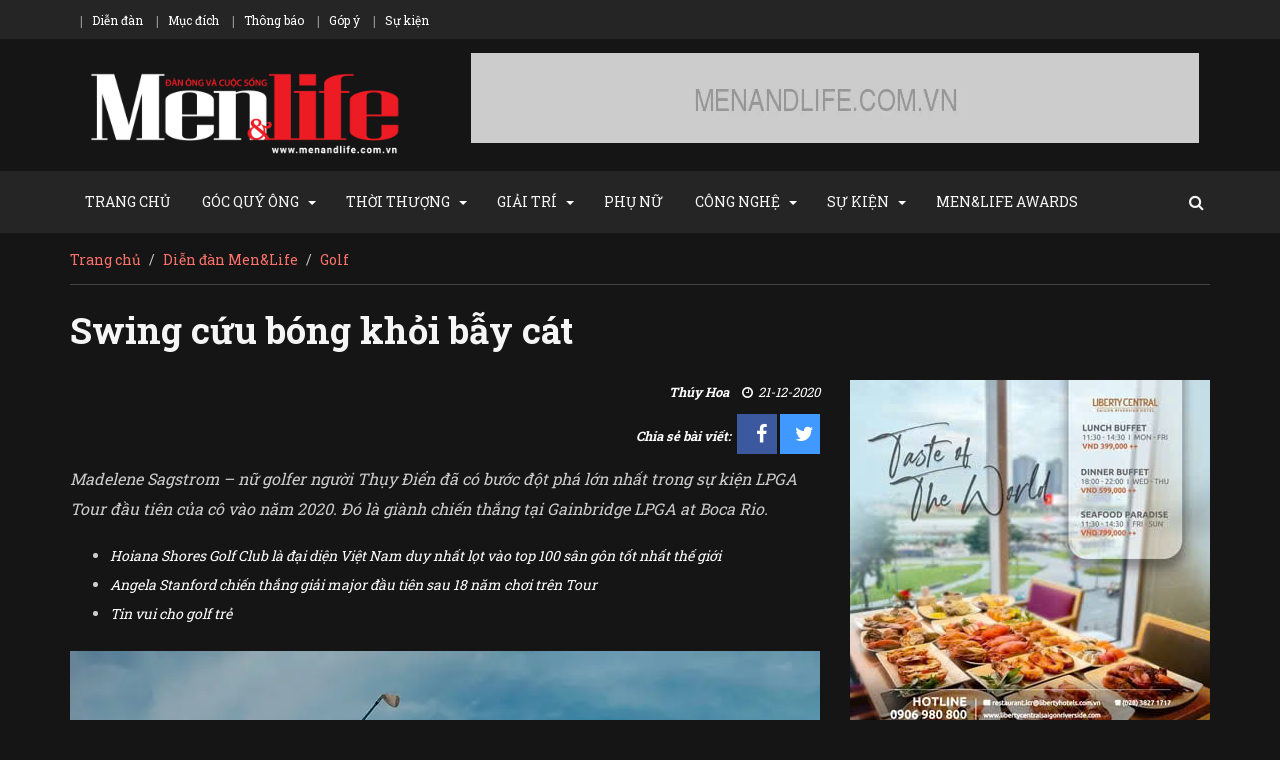

--- FILE ---
content_type: text/html; charset=UTF-8
request_url: https://menandlife.com.vn/golf/swing-cuu-bong-khoi-bay-cat-467.html
body_size: 13575
content:
<!DOCTYPE html> <html lang="en"> <head> <meta charset="utf-8" /> <meta http-equiv="X-UA-Compatible" content="IE=edge" /> <meta http-equiv="REFRESH" content="1800" /> <meta name="viewport" content="width=device-width, initial-scale=1" /> <meta name="googlebot" content="noarchive" /> <meta name="robots" content="noarchive" /> <title>Swing cứu bóng khỏi bẫy cát - PHONG CÁCH SỐNG CỦA ĐÀN ÔNG - MENANDLIFE.VN</title> <meta name="description" content="Madelene Sagstrom – nữ golfer người Thụy Điển đã có bước đột phá lớn nhất trong sự kiện LPGA Tour đầu tiên của cô vào năm 2020. Đó là giành chiến thắng tại Gainbridge LPGA at Boca Rio."> <meta name="keywords" content="kỹ thuật đánh golf"> <meta property="article:published_time" content="1608520324"> <meta property="article:modified_time" content="1648464587"> <meta property="article:section" content="Golf"> <meta property="article:publisher" content="https://www.facebook.com/menandlife.vn"> <link rel="canonical" href="https://menandlife.com.vn/golf/swing-cuu-bong-khoi-bay-cat-467.html"/> <meta property="og:description" content="Madelene Sagstrom – nữ golfer người Thụy Điển đã có bước đột phá lớn nhất trong sự kiện LPGA Tour đầu tiên của cô vào năm 2020. Đó là giành chiến thắng tại Gainbridge LPGA at Boca Rio." /> <meta property="og:title" content="Swing cứu bóng khỏi bẫy cát" /> <meta property="og:site_name" content="PHONG CÁCH SỐNG CỦA ĐÀN ÔNG - MENANDLIFE.COM.VN" /> <meta property="og:type" content="article" /> <meta property="og:locale" content="vi_VN" /> <meta property="og:locale:alternate" content="en_US" /> <meta property="og:updated_time" content="1648464587" /> <meta property="og:rich_attachment" content="1" /> <meta property="og:image:alt" content="Swing cứu bóng khỏi bẫy cát" /> <meta property=":article:tag" content="kỹ thuật đánh golf" /> <meta property="og:url" content="https://menandlife.com.vn/golf/swing-cuu-bong-khoi-bay-cat-467.html" /> <meta property="og:image" content="https://menandlife.com.vn/images/golf/2020/12/21/swing-cuu-bong-khoi-bay-cat.webp" /> <meta name="twitter:title" content="Swing cứu bóng khỏi bẫy cát" /> <meta name="twitter:site" content="Men&amp;Life Magazine" /> <script type="application/ld+json">{"@context":"https://schema.org","@type":"WebPage","name":"Swing cứu bóng khỏi bẫy cát","description":"Madelene Sagstrom – nữ golfer người Thụy Điển đã có bước đột phá lớn nhất trong sự kiện LPGA Tour đầu tiên của cô vào năm 2020. Đó là giành chiến thắng tại Gainbridge LPGA at Boca Rio.","image":"/images/golf/2020/12/21/swing-cuu-bong-khoi-bay-cat.webp"}</script> <link rel="shortcut icon" href="https://menandlife.com.vn/assets/images/icons/favicon/favicon.png" type="image/png"> <link href="https://menandlife.com.vn/assets/css/all-stylesheets.css" rel="stylesheet"> <link href="https://menandlife.com.vn/assets/css/colors/dark-version.css" rel="stylesheet"> <!--[if lt IE 9]> <script src="https://oss.maxcdn.com/html5shiv/3.7.2/html5shiv.min.js"></script> <script src="https://oss.maxcdn.com/respond/1.4.2/respond.min.js"></script> <![endif]--> <div id="fb-root"></div> <script async defer crossorigin="anonymous" src="https://connect.facebook.net/vi_VN/sdk.js#xfbml=1&version=v13.0&appId=913552485511139&autoLogAppEvents=1" nonce="W7dH903b"></script> <script async src="https://www.googletagmanager.com/gtag/js?id=G-PHL5VF1ZB1"></script> <script> window.dataLayer = window.dataLayer || []; function gtag(){dataLayer.push(arguments);} gtag('js', new Date()); gtag('config', 'G-PHL5VF1ZB1'); </script> </head> <body> <header class="header-style-03"> <div class="top-nav"> <div class="container"> <div class="row"> <div class="col-lg-8 col-md-8 col-sm-8 hidden-xs"> <ul class="small-nav"> <li><a href="https://diendan.menandlife.com.vn">Diễn đàn</a></li> <li><a href="#">Mục đích</a></li> <li><a href="#">Thông báo</a></li> <li><a href="#">Góp ý</a></li> <li><a href="#">Sự kiện</a></li> </ul> </div> </div> </div> </div> <div class="container"> <div class="row"> <div class="col-lg-4 col-md-4 col-sm-4 col-xs-12"><a href="https://menandlife.com.vn"><img src="https://menandlife.com.vn/assets/images/logo/logo-white.png" alt="" class="img-responsive center-block"></a></div> <div class="col-lg-8 col-md-8 col-sm-8"> <div class="ad-728x90 visible-lg visible-md"> <a href="#"><img src="/images/sponsors/default_728x90.webp" alt="MENANDLIFE" class="img-responsive center-block"></a> </div> <div class="ad-468x60 visible-sm"> <a href="#"><img src="https://menandlife.com.vn/assets/images/ads/468x60/3d_468x60_v4.gif" alt="MENANDLIFE"></a> </div> </div> </div> </div> <nav id="navigation"> <div class="navbar yamm navbar-inverse" role="navigation"> <div class="container"> <div class="row"> <div class="col-lg-12"> <div class="navbar-header"> <button type="button" class="navbar-toggle" data-toggle="collapse" data-target=".navbar-collapse" > <span class="sr-only">Toggle navigation</span> <span class="icon-bar"></span> <span class="icon-bar"></span> <span class="icon-bar"></span> </button> </div> <div class="collapse navbar-collapse"> <div id="menu"> <ul class="nav navbar-nav"> <li class="dropdown" style="margin-right: 15px"> <a class="dropdown-link" href="https://menandlife.com.vn">TRANG CHỦ</a> </li> <li class="dropdown"> <a class="dropdown-link">GÓC QUÝ ÔNG</a> <a class="dropdown-caret dropdown-toggle" data-hover="dropdown" ><b class="caret hidden-xs"></b></a> <ul class="dropdown-menu"> <li> <a tabindex="-1" href="https://menandlife.com.vn/chan-dung">Chân dung</a> </li> <li> <a tabindex="-1" href="https://menandlife.com.vn/doi-thoai">Đối thoại</a> </li> <li> <a tabindex="-1" href="https://menandlife.com.vn/quan-tri">Quản trị</a> </li> <li> <a tabindex="-1" href="https://menandlife.com.vn/doi-song">Đời sống</a> </li> </ul> </li> <li class="dropdown"> <a class="dropdown-link">THỜI THƯỢNG</a> <a class="dropdown-caret dropdown-toggle" data-hover="dropdown" ><b class="caret hidden-xs"></b></a> <ul class="dropdown-menu"> <li> <a tabindex="-1" href="https://menandlife.com.vn/thoi-trang">Thời trang</a> </li> <li> <a tabindex="-1" href="https://menandlife.com.vn/bo-suu-tap">Bộ sưu tập</a> </li> </ul> </li> <li class="dropdown"> <a class="dropdown-link">GIẢI TRÍ</a> <a class="dropdown-caret dropdown-toggle" data-hover="dropdown" ><b class="caret hidden-xs"></b></a> <ul class="dropdown-menu"> <li> <a tabindex="-1" href="https://menandlife.com.vn/phim-sach">Phim, Sách</a> </li> <li> <a tabindex="-1" href="https://menandlife.com.vn/am-thuc">Ẩm thực</a> </li> <li> <a tabindex="-1" href="https://menandlife.com.vn/diem-den">Điểm đến</a> </li> <li> <a tabindex="-1" href="https://menandlife.com.vn/golf">Golf</a> </li> </ul> </li> <li class="dropdown" style="margin-right: 15px"> <a class="dropdown-link" href="https://menandlife.com.vn/phu-nu">PHỤ NỮ</a> </li> <li class="dropdown"> <a class="dropdown-link">CÔNG NGHỆ</a> <a class="dropdown-caret dropdown-toggle" data-hover="dropdown" ><b class="caret hidden-xs"></b></a> <ul class="dropdown-menu"> <li> <a tabindex="-1" href="https://menandlife.com.vn/hitech">Hitech</a> </li> <li> <a tabindex="-1" href="https://menandlife.com.vn/xe">Xe</a> </li> <li> <a tabindex="-1" href="https://menandlife.com.vn/du-thuyen">Du thuyền</a> </li> <li> <a tabindex="-1" href="https://menandlife.com.vn/may-bay">Máy bay</a> </li> </ul> </li> <li class="dropdown"> <a class="dropdown-link">SỰ KIỆN</a> <a class="dropdown-caret dropdown-toggle" data-hover="dropdown" ><b class="caret hidden-xs"></b></a> <ul class="dropdown-menu"> <li> <a tabindex="-1" href="https://menandlife.com.vn/trong-nuoc">Trong nước</a> </li> <li> <a tabindex="-1" href="https://menandlife.com.vn/quoc-te">Quốc tế</a> </li> </ul> </li> <li class="dropdown" style="margin-right: 15px"> <a class="dropdown-link" href="https://menandlife-awards.vn">MEN&LIFE AWARDS</a> </li> </ul> <ul class="nav navbar-nav navbar-right hidden-xs"> <li> <div class="searchlink hidden-xs hidden-sm" id="searchlink"> <i class="fa fa-search"></i> <div class="searchform"> <form action="https://menandlife.com.vn/tim-kiem.html" method="get"> <input type="text" class="s" id="s" name="noi_dung" placeholder="Nhập nội dung tìm kiếm..." minlength="2" required> <button type="submit" class="s-btn"><i class="fa fa-search"></i></button> </form> </div> </div> </li> </ul> </div> </div> </div> </div> </div> </div> </nav> </header> <div class="container"> <div class="row"> <div class="col-lg-12"> <ol class="breadcrumb"> <li><a href="https://menandlife.com.vn">Trang chủ</a></li> <li><a href="https://diendan.menandlife.com.vn">Diễn đàn Men&Life</a></li> <li class="active"><a href="https://menandlife.com.vn/golf">Golf</a></li> </ol> </div> </div> </div> <div class="container post-page"> <div class="row"> <div class="col-lg-12"> <div class="post"> <div class="caption clearfix"> <h1>Swing cứu bóng khỏi bẫy cát</h1> </div> </div> </div> </div> <div class="row"> <div class="col-lg-8"> <div class="post"> <div class="post-info text-right"> <div class="info"> <span class="author-name">Thúy Hoa</span> <span class="date"><i class="fa fa-clock-o"></i> 21-12-2020</span> <div class="s-icons"> <ul> <li>Chia sẻ bài viết:</li> <li class="icon facebook"><a href="https://www.facebook.com/sharer/sharer.php?u=https://menandlife.com.vn/golf/swing-cuu-bong-khoi-bay-cat-467.html" target="_blank"><i class="fa fa-facebook"></i></a></li> <li class="icon twitter"><a href="https://twitter.com/share?text=Diễn Đàn Men&Life&url=https://menandlife.com.vn/golf/swing-cuu-bong-khoi-bay-cat-467.html" target="_blank"><i class="fa fa-twitter"></i></a></li> </ul> </div> </div> </div> <div class="detail" style="padding-bottom: 0; font-style: italic;"> <p>Madelene Sagstrom – nữ golfer người Thụy Điển đã có bước đột phá lớn nhất trong sự kiện LPGA Tour đầu tiên của cô vào năm 2020. Đó là giành chiến thắng tại Gainbridge LPGA at Boca Rio.</p> </div> <div class="post-info"> <ul> <li><h5><a href="https://menandlife.com.vn/golf/hoiana-shores-golf-club-la-dai-dien-viet-nam-duy-nhat-lot-vao-top-100-san-gon-tot-nhat-the-gioi-419.html" title="Hoiana Shores Golf Club là đại diện Việt Nam duy nhất lọt vào top 100 sân gôn tốt nhất thế giới " style="color: #fff; font-style: italic">Hoiana Shores Golf Club là đại diện Việt Nam duy nhất lọt vào top 100 sân gôn tốt nhất thế giới </a></h5></li> <li><h5><a href="https://menandlife.com.vn/golf/angela-stanford-chien-thang-giai-major-dau-tien-sau-18-nam-choi-tren-tour-2713.html" title="Angela Stanford chiến thắng giải major đầu tiên sau 18 năm chơi trên Tour" style="color: #fff; font-style: italic">Angela Stanford chiến thắng giải major đầu tiên sau 18 năm chơi trên Tour</a></h5></li> <li><h5><a href="https://menandlife.com.vn/golf/tin-vui-cho-golf-tre-2540.html" title="Tin vui cho golf trẻ" style="color: #fff; font-style: italic">Tin vui cho golf trẻ</a></h5></li> </ul> </div> <div class="detail" style="margin-top: 30px"> <p><img src="/images/golf/2020/12/21/5b5f2b1da3885e0bb223cc68_Madelene-Sagstrom-bunker-shots-.webp" /></p> <p>Bắt đầu tham gia LPGA Tour v&agrave;o năm 2017 sau khi trải qua một trong những m&ugrave;a giải th&agrave;nh c&ocirc;ng nhất trong lịch sử Symetra Tour, Sagstrom mang về ba chiến thắng v&agrave; bốn lần lọt v&agrave;o top 10 trong chiến dịch t&acirc;n binh của m&igrave;nh. Được biết đến l&agrave; một kẻ ph&aacute;t b&oacute;ng cừ kh&ocirc;i v&agrave; những c&uacute; putt chắc chắn, golfer 28 tuổi vẫn c&oacute; thể đạt phong độ tốt nhất ở những hố c&aacute;t cạnh green. Năm 2017, c&ocirc; đứng thứ bảy tr&ecirc;n BXH LPGA Tour về khả năng cứu b&oacute;ng trong bẫy c&aacute;t (60.24%). Dưới đ&acirc;y l&agrave; những mẹo gi&uacute;p c&ocirc; ấy để cải thiện t&iacute;nh nhất qu&aacute;n trong những c&uacute; đ&aacute;nh tại bunker.</p> <p><img src="/images/golf/2020/12/21/5b5f2b0fa1f2370c0cb82908_Madelene-Sagstrom-bunker-shots-tout.webp" /></p> <p>Trước ti&ecirc;n, Sagstrom đưa ra những hướng dẫn cơ bản về c&aacute;c ti&ecirc;u chuẩn cho một c&uacute; đ&aacute;nh trong hố c&aacute;t cạnh green: &ldquo;Bạn c&oacute; thể đ&atilde; nghe những điều như giữ tư thế hai ch&acirc;n mở rộng, b&agrave;n ch&acirc;n b&aacute;m chắc v&agrave;o mặt c&aacute;t, đ&aacute;nh v&agrave;o phần c&aacute;t trước quả b&oacute;ng. Đối với t&ocirc;i, ch&igrave;a kh&oacute;a để c&oacute; được những c&uacute; đ&aacute;nh tại bunker tốt l&agrave; t&igrave;m ra được sự c&acirc;n bằng giữa nhịp điệu v&agrave; tốc độ. Bạn cần tốc độ đầu gậy để đưa c&uacute; đ&aacute;nh xuy&ecirc;n qua c&aacute;t, nhưng việc &eacute;p tốc độ c&oacute; thể l&agrave;m hỏng nhịp điệu của bạn. T&ocirc;i nhận ra những người chơi nghiệp dư đang cố gắng tăng tốc độ bằng c&aacute;ch xoay người mạnh hơn hoặc nhanh hơn. Như vậy, c&oacute; thể bạn sẽ chỉ cắm gậy v&agrave;o c&aacute;t v&agrave; tạo ra một c&uacute; chunk (c&uacute; swing khiến đầu gậy chạm đất trước khi chạm b&oacute;ng). &Yacute; nghĩ về c&uacute; swing ph&ugrave; hợp với t&ocirc;i l&agrave;: Đưa gậy tới b&oacute;ng trước hai b&agrave;n tay&rdquo;.</p> <p>Suy nghĩ đ&oacute; gi&uacute;p Sagstrom tạo ra tốc độ đầu gậy vừa phải, kh&ocirc;ng qu&aacute; đ&agrave; v&agrave; cũng kh&ocirc;ng mất kiểm so&aacute;t. C&ocirc; ấy chia sẻ: &ldquo;Đ&oacute; l&agrave; bước đầu ti&ecirc;n để trở n&ecirc;n nhất qu&aacute;n hơn khi đưa b&oacute;ng ra khỏi bunker&rdquo;.</p> <p>Mẹo kế tiếp theo cũng hỗ trợ tăng t&iacute;nh nhất qu&aacute;n: &ldquo;H&atilde;y đ&aacute;nh một c&uacute; trong bunker v&agrave; xem k&iacute;ch thước của c&aacute;c vết b&oacute;ng để lại tr&ecirc;n c&aacute;t. Chắc chắn, tất cả ch&uacute;ng đều kh&aacute;c nhau. T&ocirc;i đang hướng đến việc tạo ra một divot tr&ecirc;n c&aacute;t lu&ocirc;n c&oacute; c&ugrave;ng độ d&agrave;i &ndash; khoảng từ ng&oacute;n c&aacute;i đến ng&oacute;n trỏ khi căng ra. Thực tế, t&ocirc;i lại tạo ra c&aacute;c divot d&agrave;i hơn, nhưng việc tập trung v&agrave;o k&iacute;ch thước đ&oacute; khiến chuyển động của t&ocirc;i khi qua điểm impact trở n&ecirc;n dứt kho&aacute;t hơn. Kết quả thường tốt hơn trước.&rdquo;</p> <p><img src="/images/golf/2020/12/21/5b5f2b13a3885e0bb223cc66_Madelene-Sagstrom-bunker-shots-scoop-drill.webp" /></p> <p><strong>N&Eacute;M C&Aacute;T</strong></p> <p>Sagstrom cho biết, để đưa b&oacute;ng ra khỏi bunker v&agrave; tiếp đất nhẹ nh&agrave;ng tr&ecirc;n green, mặt gậy phải lu&ocirc;n mở khi impact để n&oacute; lướt qua c&aacute;t m&agrave; kh&ocirc;ng bị vướng. &ldquo;Rất nhiều người chơi nghiệp dư biết mở mặt gậy v&agrave; sau đ&oacute; nắm c&aacute;n gậy như thế khi chuẩn bị. Nhưng họ qu&ecirc;n mất việc giữ mặt gậy mở khi takeaway &mdash; hoặc kh&ocirc;ng biết c&aacute;ch l&agrave;m điều đ&oacute;. Takeaway ch&iacute;nh l&agrave; ch&igrave;a kh&oacute;a, bởi v&igrave; nếu mở mặt gậy khi đưa n&oacute; về sau, rất c&oacute; khả năng mặt gậy đ&atilde; mở sẵn khi vượt qua điểm impact.&rdquo;</p> <p>Việc luyện tập cảm gi&aacute;c backswing với mặt gậy mở giống như x&uacute;c một &iacute;t c&aacute;t l&ecirc;n mặt gậy wedge v&agrave; sau đ&oacute; giả vờ thực hiện một c&uacute; đ&aacute;nh bunker với số c&aacute;t nằm y&ecirc;n ở đ&oacute;. Mục đ&iacute;ch l&agrave; giữ c&aacute;t tr&ecirc;n mặt gậy cho đến khi bạn đưa gậy đến đỉnh của c&uacute; backswing, sau đ&oacute; n&eacute;m số c&aacute;t đ&oacute; qua vai. Sagstrom cho rằng: &ldquo;Nếu bạn l&agrave;m rơi nhiều c&aacute;t trước khi l&ecirc;n đến đỉnh backswing, điều n&agrave;y c&oacute; nghĩa l&agrave; mặt gậy đang đ&oacute;ng&rdquo;.</p> <p><img src="/images/golf/2020/12/21/5b5f2b17a1f2370c0cb8290a_Madelene-Sagstrom-bunker-shots-rake-drill.webp" /></p> <p><strong>C&Aacute;N C&Agrave;O</strong></p> <p>Nếu bạn c&oacute; xu hướng swing qu&aacute; thấp v&agrave; khiến gậy bị vướng trong c&aacute;t, th&igrave; giải ph&aacute;p ngay sau đ&acirc;y. C&aacute;ch &ldquo;x&uacute;c&rdquo; b&oacute;ng: Đặt một c&aacute;i c&agrave;o c&aacute;t ở ph&iacute;a trước hai ch&acirc;n v&agrave; vị tr&iacute; b&oacute;ng với tay cầm lệch sang tr&aacute;i mục ti&ecirc;u một ch&uacute;t. B&oacute;ng nằm ở ph&iacute;a trước giữa hai ch&acirc;n trong tư thế chuẩn bị, nhưng đảm bảo rằng tư thế của bạn song song với c&aacute;n c&agrave;o m&agrave; kh&ocirc;ng phải đường đến mục ti&ecirc;u. B&acirc;y giờ h&atilde;y thực hiện một c&uacute; đ&aacute;nh bunker, cố gắng nhằm v&agrave;o phần c&aacute;t ph&iacute;a sau quả b&oacute;ng trong khi xoay dọc theo c&aacute;n c&agrave;o. Hướng xoay dọc theo c&aacute;n c&agrave;o n&agrave;y đối diện với mặt mở của gậy &mdash; để b&oacute;ng bay tới mục ti&ecirc;u &mdash; v&agrave; vị tr&iacute; b&oacute;ng ở ph&iacute;a trước cho ph&eacute;p bạn tạt v&agrave;o c&aacute;t. Sagstrom chia sẻ: &ldquo;T&ocirc;i c&oacute; cảm gi&aacute;c như một chiếc m&aacute;y khoan gi&uacute;p t&ocirc;i lấy đi những vết divot n&ocirc;ng tr&ecirc;n c&aacute;t. Chỉ cần nhớ rằng bạn chỉ c&oacute; thể l&agrave;m điều n&agrave;y khi bạn luyện tập. L&uacute;c chơi ch&iacute;nh thức, h&atilde;y tưởng tượng ra c&aacute;i c&agrave;o v&agrave; tiến h&agrave;nh c&uacute; đ&aacute;nh như bạn đ&atilde; luyện tập trước đ&oacute;. Kết quả sẽ kh&ocirc;ng khiến bạn thất vọng.&rdquo;</p> <p style="text-align: right;"><strong>Theo Golf &amp; Cuộc sống</strong></p> </div> <div class="via"> <ul> <li style="margin-right: 10px">TAGS</li> <li style="margin-right: 5px"><a href="#">kỹ thuật đánh golf</a></li> </ul> <div class="clearfix"></div> </div> <hr> <div class="row next-prev"> <div class="col-lg-6 col-md-6 col-sm-6"> <div class="post"> <div class="post-info"> <h2 class="post-caption">Trong nước</h2> <div class="info"> <span class="author-name">Ho Thanh Trang</span> <span class="date"><i class="fa fa-clock-o"></i> 21-12-2020</span> </div> </div> <h2><a href="https://menandlife.com.vn/trong-nuoc/bidv-bien-thach-thuc-thanh-co-hoi-thong-qua-chien-luoc-chuyen-doi-so-465.html" title="BIDV biến thách thức thành cơ hội thông qua chiến lược chuyển đổi số">BIDV biến thách thức thành cơ hội thông qua chiến lược chuyển đổi số</h2> <div class="button"><a href="https://menandlife.com.vn/trong-nuoc/bidv-bien-thach-thuc-thanh-co-hoi-thong-qua-chien-luoc-chuyen-doi-so-465.html" class="fill prev" title="BIDV biến thách thức thành cơ hội thông qua chiến lược chuyển đổi số"><i class="fa fa-angle-double-left"></i> BÀI TRƯỚC</a></div> </div> </div> <div class="col-lg-6 col-md-6 col-sm-6"> <div class="post"> <div class="post-info"> <h2 class="post-caption">Chân dung</h2> <div class="info"> <span class="author-name">Trần Hoàng Long</span> <span class="date"><i class="fa fa-clock-o"></i> 21-12-2020</span> </div> </div> <h2><a href="https://menandlife.com.vn/chan-dung/10-ti-phu-gia-tang-tai-san-dang-kinh-ngac-trong-dai-dich-covid-19-468.html" title="10 tỉ phú gia tăng tài sản đáng kinh ngạc trong đại dịch COVID-19">10 tỉ phú gia tăng tài sản đáng kinh ngạc trong đại dịch COVID-19</a></h2> <div class="button"> <a href="https://menandlife.com.vn/chan-dung/10-ti-phu-gia-tang-tai-san-dang-kinh-ngac-trong-dai-dich-covid-19-468.html" class="fill next" title="10 tỉ phú gia tăng tài sản đáng kinh ngạc trong đại dịch COVID-19">BÀI SAU <i class="fa fa-angle-double-right"></i></a> </div> </div> </div> </div> <hr> <div class="leave-comment"> <div class="row"> <div class="col-lg-12 cat-caption"> <h1>Bình Luận</h1> </div> </div> <div class="row"> <div class="col-lg-6 col-md-6"><input name="name" type="text" placeholder="Tên của bạn *" ></div> <div class="col-lg-6 col-md-6"><input name="emailaddress" type="text" placeholder="Địa chỉ email *" ></div> <div class="col-lg-12"><textarea rows="5" placeholder="Nội dung bình luận"></textarea></div> <div class="col-lg-12"><input type="button" value="GỬI BÌNH LUẬN" disabled></div> </div> </div> </div> </div> <div class="col-lg-4 sidebar"> <div class="sponsor sp-idx-2"> <a href="#" target="_blank"><img src="/images/sponsors/z6008823764373_27f753b67c23b9eb138d9a078e62b5f8.jpg" alt="Buffet Hải Sản Cuối Tuần: Sashimi &amp;amp; Tôm Hùm | Equatorial Ho Chi Minh City"></a> </div> <div class="popular-posts"> <div class="cat-caption"> <h1>ĐANG XEM NHIỀU</h1> </div> </div> <hr> <div class="sponsor sp-idx-9"> <a href="https://www.facebook.com/mercurevungtauhotel" target="_blank"><img src="/images/sponsors/mercure_vungtau_hotel.webp" alt="Mercure Vung Tau"></a> </div> <hr> <div class="sponsor sp-idx-13"> <a href="https://phuquoc.intercontinental.com/vi/festive-season-2025" target="_blank"><img src="/images/sponsors/intercontinental-festive-season-2025.gif" alt="Mùa Lễ Hội 2025-2026: Giáng Sinh &amp; Năm Mới tại InterContinental Phú Quốc"></a> </div> <hr> <div class="sponsor sp-idx-7"> <a href="https://www.radissonhotels.com/en-us/hotel-deals/family-experience" target="_blank"><img src="/images/sponsors/radissonhotels_family-experience_2025.webp" alt="Where family moments are made | Experience Packages to love"></a> </div> <hr> <div class="sponsor sp-idx-5"> <a href="https://www.facebook.com/ahperfumes01" target="_blank"><img src="/images/sponsors/fb_ahperfumes01.webp" alt="AH Perfumes"></a> </div> <div class="sponsor sp-idx-6"> <a href="#" target="_blank"><img src="/images/sponsors/save_turtle_run_2025.webp" alt="Save Turtles Run 2025"></a> </div> </div> </div> </div> <div class="container"> <div class="row"> <div class="col-lg-8 grid"> <div class="row"> <div class="col-lg-6 col-md-6 col-sm-6"> <div class="post"> <div class="picture"> <a href="https://menandlife.com.vn/trong-nuoc/mot-ky-nghi-thiet-ke-rieng-cho-ban-tai-dao-ngoc-tui-blue-villa-retreat-phu-quoc-5802.html"><img src="/images/quoc-te/2026/1/tui.webp" class="img-responsive" alt=""></a> </div> <div class="post-info"> <div class="info"> <span class="author-name">Ngô Cường</span> <span class="date"><i class="fa fa-clock-o"></i> 21-01-2026</span> </div> </div> <h1><a href="https://menandlife.com.vn/trong-nuoc/mot-ky-nghi-thiet-ke-rieng-cho-ban-tai-dao-ngoc-tui-blue-villa-retreat-phu-quoc-5802.html" title="Một kỳ nghỉ “thiết kế riêng cho bạn” tại đảo ngọc: TUI BLUE Villa Retreat Phu Quoc">Một kỳ nghỉ “thiết kế riêng cho bạn” tại đảo ngọc: TUI BLUE Villa Retreat Phu Quoc</a></h1> <div class="description">TUI BLUE Villa Retreat Phu Quoc chính thức mở cửa tại đảo ngọc Việt Nam, giới thiệu mô hình nghỉ dưỡng biệt thự theo tinh thần retreat dành cho những kỳ nghỉ đề cao tính riêng tư và tái tạo năng lượng, đồng thời mang tinh thần thương hiệu TUI BLUE qua thông điệp “Hotels Designed for You” đến Phú Quốc. Được phát triển dựa trên triết lý lấy khách hàng làm trung tâm, không gian, dịch vụ và nhịp trải nghiệm tổng thể tại khu nghỉ dưỡng được xây dựng để phù hợp với nhu cầu thực tế của du khách—để mỗi kỳ nghỉ trở nên nhẹ nhàng, thoải mái và trọn vẹn.</div> </div> </div> <div class="col-lg-6 col-md-6 col-sm-6"> <div class="post"> <div class="picture"> <a href="https://menandlife.com.vn/quoc-te/chau-bui-hoi-ngo-loewe-perfumes-trong-su-kien-ra-mat-cua-hang-flagship-tai-seongsu-han-quoc-5801.html"><img src="/images/quoc-te/2026/1/loewe 2101/00thumbnail.webp" class="img-responsive" alt=""></a> </div> <div class="post-info"> <div class="info"> <span class="author-name">Nguyễn Hoài</span> <span class="date"><i class="fa fa-clock-o"></i> 21-01-2026</span> </div> </div> <h1><a href="https://menandlife.com.vn/quoc-te/chau-bui-hoi-ngo-loewe-perfumes-trong-su-kien-ra-mat-cua-hang-flagship-tai-seongsu-han-quoc-5801.html" title="Châu Bùi hội ngộ LOEWE Perfumes trong sự kiện ra mắt cửa hàng flagship tại Seongsu - Hàn Quốc">Châu Bùi hội ngộ LOEWE Perfumes trong sự kiện ra mắt cửa hàng flagship tại Seongsu - Hàn Quốc</a></h1> <div class="description">LOEWE Perfumes chính thức khai trương cửa flagship store lớn nhất thế giới tại Seoul, đánh dấu cột mốc mới trong hành trình mùi hương và nghệ thuật. Sự kiện càng được chú ý khi fashion icon Châu Bùi xác nhận góp mặt trong sự kiện khai trương diễn ra vào ngày 22–23/01/2026.</div> </div> </div> </div><div class="row"> <div class="col-lg-6 col-md-6 col-sm-6"> <div class="post"> <div class="picture"> <a href="https://menandlife.com.vn/trong-nuoc/ron-rang-khong-khi-tet-binh-ngo-tai-hai-khu-nghi-duong-the-anam-5800.html"><img src="/images/trong-nuoc/2026/01/an.webp" class="img-responsive" alt=""></a> </div> <div class="post-info"> <div class="info"> <span class="author-name">Dương Tài</span> <span class="date"><i class="fa fa-clock-o"></i> 20-01-2026</span> </div> </div> <h1><a href="https://menandlife.com.vn/trong-nuoc/ron-rang-khong-khi-tet-binh-ngo-tai-hai-khu-nghi-duong-the-anam-5800.html" title="Rộn ràng không khí Tết Bính Ngọ tại hai khu nghỉ dưỡng The Anam">Rộn ràng không khí Tết Bính Ngọ tại hai khu nghỉ dưỡng The Anam</a></h1> <div class="description">Hai khu nghỉ dưỡng của Tập đoàn The Anam tại Cam Ranh và Mũi Né sẽ chào đón Tết Nguyên Đán Bính Ngọ với chuỗi trải nghiệm phong phú, từ ẩm thực tinh túy, các hoạt động văn hóa truyền thống đến những liệu trình chăm sóc sức khỏe thư giãn.</div> </div> </div> <div class="col-lg-6 col-md-6 col-sm-6"> <div class="post"> <div class="picture"> <a href="https://menandlife.com.vn/thoi-trang/onitsuka-tiger-khai-truong-onitsuka-innovative-factory-nha-may-san-xuat-chuyen-biet-dau-tien-tai-tinh-tottori-5799.html"><img src="/images/xe/2025/01/tg.webp" class="img-responsive" alt=""></a> </div> <div class="post-info"> <div class="info"> <span class="author-name">Đinh Công Hậu</span> <span class="date"><i class="fa fa-clock-o"></i> 20-01-2026</span> </div> </div> <h1><a href="https://menandlife.com.vn/thoi-trang/onitsuka-tiger-khai-truong-onitsuka-innovative-factory-nha-may-san-xuat-chuyen-biet-dau-tien-tai-tinh-tottori-5799.html" title="Onitsuka Tiger khai trương &quot;Onitsuka Innovative Factory&quot; – Nhà máy sản xuất chuyên biệt đầu tiên tại tỉnh Tottori">Onitsuka Tiger khai trương &quot;Onitsuka Innovative Factory&quot; – Nhà máy sản xuất chuyên biệt đầu tiên tại tỉnh Tottori</a></h1> <div class="description">Onitsuka Tiger chính thức đưa vào vận hành nhà máy sản xuất chuyên biệt của thương hiệu mang tên Onitsuka Innovative Factory Corporation tại tỉnh Tottori, quê hương của nhà sáng lập Kihachiro Onitsuka. Để đánh dấu cột mốc mang tính bước ngoặt này, sự kiện khai trương đã được tổ chức vào thứ Năm, ngày 15/01 vừa qua.</div> </div> </div> </div><div class="row"> <div class="col-lg-6 col-md-6 col-sm-6"> <div class="post"> <div class="picture"> <a href="https://menandlife.com.vn/xe/mercedes-benz-viet-nam-cong-bo-chuong-trinh-khach-hang-chien-luoc-khach-hang-than-thiet-nam-2026-5798.html"><img src="/images/xe/2025/01/mcd.webp" class="img-responsive" alt=""></a> </div> <div class="post-info"> <div class="info"> <span class="author-name">Huy Pham</span> <span class="date"><i class="fa fa-clock-o"></i> 20-01-2026</span> </div> </div> <h1><a href="https://menandlife.com.vn/xe/mercedes-benz-viet-nam-cong-bo-chuong-trinh-khach-hang-chien-luoc-khach-hang-than-thiet-nam-2026-5798.html" title="Mercedes-Benz Việt Nam công bố chương trình khách hàng chiến lược &amp; khách hàng thân thiết năm 2026">Mercedes-Benz Việt Nam công bố chương trình khách hàng chiến lược &amp; khách hàng thân thiết năm 2026</a></h1> <div class="description">Mercedes-Benz Việt Nam (MBV) công bố các chính sách ưu đãi cập nhật dành cho khách hàng trong năm 2026, áp dụng cho nhóm khách hàng chiến lược và khách hàng thân thiết. Theo đó, những cập nhật nổi bật có thể kể đến như mở rộng thêm nhóm khách hàng chiến lược là dược sĩ, hay các nhân viên đang làm việc tại các doanh nghiệp đầu ngành &amp; các hiệp hội/phòng thương mại lớn, hoặc mở rộng phạm vi áp dụng thêm mối quan hệ thân nhân bậc một đối với khách hàng thân thiết.</div> </div> </div> <div class="col-lg-6 col-md-6 col-sm-6"> <div class="post"> <div class="picture"> <a href="https://menandlife.com.vn/bo-suu-tap/sheraton-saigon-grand-opera-hotel-ra-mat-bst-qua-tet-cao-cap-ma-khai-van-loc-cho-xuan-binh-ngo-2026-5797.html"><img src="/images/am-thuc/2026/01/mia/bst.webp" class="img-responsive" alt=""></a> </div> <div class="post-info"> <div class="info"> <span class="author-name">Huy Phan</span> <span class="date"><i class="fa fa-clock-o"></i> 20-01-2026</span> </div> </div> <h1><a href="https://menandlife.com.vn/bo-suu-tap/sheraton-saigon-grand-opera-hotel-ra-mat-bst-qua-tet-cao-cap-ma-khai-van-loc-cho-xuan-binh-ngo-2026-5797.html" title="Sheraton Saigon Grand Opera Hotel ra mắt BST quà Tết cao cấp Mã Khai Vạn Lộc cho xuân Bính Ngọ 2026">Sheraton Saigon Grand Opera Hotel ra mắt BST quà Tết cao cấp Mã Khai Vạn Lộc cho xuân Bính Ngọ 2026</a></h1> <div class="description">Nhân dịp Tết Nguyên Đán 2026, Sheraton Saigon Grand Opera Hotel trân trọng giới thiệu Bộ sưu tập quà Tết ‘Mã Khai Vạn Lộc’, lấy cảm hứng từ hình tượng tuấn mã khai xuân, biểu tượng cho sự khởi đầu hanh thông và vận khí thịnh vượng trong năm Bính Ngọ. Bộ sưu tập gồm ba thiết kế hộp quà chế tác tinh xảo, hòa quyện sắc đỏ – vàng may mắn cùng những thức quà tinh tuyển, phù hợp làm quà biếu đối tác, gia đình và bạn bè mùa đoàn viên.</div> </div> </div> </div><div class="row"> <div class="col-lg-6 col-md-6 col-sm-6"> <div class="post"> <div class="picture"> <a href="https://menandlife.com.vn/am-thuc/mia-saigon-to-chuc-australian-brunch-by-the-river-su-giao-thoa-giua-tinh-than-bocuse-dor-va-nghe-thuat-ben-song-5796.html"><img src="/images/am-thuc/2026/01/mia/001.webp" class="img-responsive" alt=""></a> </div> <div class="post-info"> <div class="info"> <span class="author-name">Thảo Nguyễn</span> <span class="date"><i class="fa fa-clock-o"></i> 20-01-2026</span> </div> </div> <h1><a href="https://menandlife.com.vn/am-thuc/mia-saigon-to-chuc-australian-brunch-by-the-river-su-giao-thoa-giua-tinh-than-bocuse-dor-va-nghe-thuat-ben-song-5796.html" title="Mia Saigon tổ chức &quot;Australian Brunch By The River&quot;: Sự giao thoa giữa tinh thần Bocuse d’Or và nghệ thuật bên sông">Mia Saigon tổ chức &quot;Australian Brunch By The River&quot;: Sự giao thoa giữa tinh thần Bocuse d’Or và nghệ thuật bên sông</a></h1> <div class="description">Tiếp nối hành trình tôn vinh nghệ thuật sống và ẩm thực cao cấp, Mia Saigon chính thức giới thiệu sự kiện Australian Brunch by the River. Diễn ra duy nhất vào thứ Bảy, ngày 24 tháng 1 năm 2026 tại nhà hàng Kitchen by the River, sự kiện không chỉ là điểm hẹn mừng Ngày Quốc khánh Úc (Australia Day) mà còn đánh dấu màn hợp tác danh giá cùng các đầu bếp từ Bocuse d’Or — &quot;thế vận hội&quot; ẩm thực thế giới và đại sứ thịt bò và cừu Úc - Aussie Beef Mates, Lambassador.</div> </div> </div> <div class="col-lg-6 col-md-6 col-sm-6"> <div class="post"> <div class="picture"> <a href="https://menandlife.com.vn/diem-den/binh-ngo-hoa-nhip-song-viet-tren-dao-ngoc-5790.html"><img src="/images/diem den/2026/01/ICPQ/lava-overview.webp" class="img-responsive" alt=""></a> </div> <div class="post-info"> <div class="info"> <span class="author-name">Mạnh Nguyễn</span> <span class="date"><i class="fa fa-clock-o"></i> 19-01-2026</span> </div> </div> <h1><a href="https://menandlife.com.vn/diem-den/binh-ngo-hoa-nhip-song-viet-tren-dao-ngoc-5790.html" title="Bính Ngọ hòa nhịp Sóng Việt trên Đảo Ngọc">Bính Ngọ hòa nhịp Sóng Việt trên Đảo Ngọc</a></h1> <div class="description">Đảo Ngọc đang bước vào mùa dạt dào nhất: biển phẳng lặng như gương, buổi sáng nhuộm màu nắng vàng nhạt, buổi chiều được gió vuốt ve và sóng hát ru mơ màng. Từng chuyển động nhẹ nhàng nhưng rõ nét, từng sắc màu dịu dàng nhưng tươi mát… tất cả tạo nên một cảm giác dễ chịu, sảng khoái, khiến người ta muốn tận dụng hết từng giây phút để sống tràn đầy những ngày xuân dịu êm tại đây.</div> </div> </div> </div><div class="row"> <div class="col-lg-6 col-md-6 col-sm-6"> <div class="post"> <div class="picture"> <a href="https://menandlife.com.vn/thoi-trang/tumi-chao-mung-nam-binh-ngo-voi-bst-phien-ban-gioi-han-5795.html"><img src="/images/thoi-trang/2026/1/TUMI/thumbnail.webp" class="img-responsive" alt=""></a> </div> <div class="post-info"> <div class="info"> <span class="author-name">Nguyễn Tùng Lâm</span> <span class="date"><i class="fa fa-clock-o"></i> 19-01-2026</span> </div> </div> <h1><a href="https://menandlife.com.vn/thoi-trang/tumi-chao-mung-nam-binh-ngo-voi-bst-phien-ban-gioi-han-5795.html" title="TUMI chào mừng năm Bính Ngọ với BST phiên bản giới hạn">TUMI chào mừng năm Bính Ngọ với BST phiên bản giới hạn</a></h1> <div class="description">Bộ sưu tập Tết Nguyên Đán 2026 thể hiện tinh thần và năng lượng của những chú ngựa, với các điểm nhấn lấy cảm hứng từ môn cưỡi ngựa.</div> </div> </div> <div class="col-lg-6 col-md-6 col-sm-6"> <div class="post"> <div class="picture"> <a href="https://menandlife.com.vn/bo-suu-tap/creed-va-dau-an-tet-binh-ngo-2026-khi-tinh-than-tu-do-thang-hoa-cung-huong-thom-bieu-tuong-aventus-5775.html"><img src="/images/bo-suu-tap/2026/01/creed 17.1/100thumbnail.webp" class="img-responsive" alt=""></a> </div> <div class="post-info"> <div class="info"> <span class="author-name">Khanh</span> <span class="date"><i class="fa fa-clock-o"></i> 17-01-2026</span> </div> </div> <h1><a href="https://menandlife.com.vn/bo-suu-tap/creed-va-dau-an-tet-binh-ngo-2026-khi-tinh-than-tu-do-thang-hoa-cung-huong-thom-bieu-tuong-aventus-5775.html" title="Creed và dấu ấn Tết Bính Ngọ 2026 - Khi tinh thần tự do thăng hoa cùng hương thơm biểu tượng Aventus">Creed và dấu ấn Tết Bính Ngọ 2026 - Khi tinh thần tự do thăng hoa cùng hương thơm biểu tượng Aventus</a></h1> <div class="description">Bước sang Tết Nguyên Đán 2026 - The House of Creed mang đến một câu chuyện đầy cảm hứng về sức mạnh, sự tự do và tinh thần bứt phá, những giá trị đã trở thành cốt lõi trong di sản gần 260 năm của thương hiệu nước hoa danh tiếng đến từ Anh.</div> </div> </div> </div><div class="row"> <div class="col-lg-6 col-md-6 col-sm-6"> <div class="post"> <div class="picture"> <a href="https://menandlife.com.vn/bo-suu-tap/loewe-paulas-ibiza-mon-qua-huong-thom-cho-tet-soi-dong-5787.html"><img src="/images/bo-suu-tap/2026/01/loewe 16/01.webp" class="img-responsive" alt=""></a> </div> <div class="post-info"> <div class="info"> <span class="author-name">Thu Huỳnh</span> <span class="date"><i class="fa fa-clock-o"></i> 16-01-2026</span> </div> </div> <h1><a href="https://menandlife.com.vn/bo-suu-tap/loewe-paulas-ibiza-mon-qua-huong-thom-cho-tet-soi-dong-5787.html" title="Loewe Paula’s Ibiza: món quà hương thơm cho Tết sôi động">Loewe Paula’s Ibiza: món quà hương thơm cho Tết sôi động</a></h1> <div class="description">Khi Tết không chỉ là đoàn viên mà còn là khởi đầu của những chuyến đi, những ngày nắng mới và tinh thần sống phóng khoáng, LOEWE Paula’s Ibiza xuất hiện như một mùi hương mở mùa — mát lành, rực rỡ và tràn đầy năng lượng Xuân Hè.</div> </div> </div> <div class="col-lg-6 col-md-6 col-sm-6"> <div class="post"> <div class="picture"> <a href="https://menandlife.com.vn/bo-suu-tap/nishane-qua-tang-huong-thom-cho-tet-2026-5786.html"><img src="/images/bo-suu-tap/2026/01/nishane 14/01.webp" class="img-responsive" alt=""></a> </div> <div class="post-info"> <div class="info"> <span class="author-name">Abu Robocon</span> <span class="date"><i class="fa fa-clock-o"></i> 14-01-2026</span> </div> </div> <h1><a href="https://menandlife.com.vn/bo-suu-tap/nishane-qua-tang-huong-thom-cho-tet-2026-5786.html" title="Nishane – quà tặng hương thơm cho Tết 2026">Nishane – quà tặng hương thơm cho Tết 2026</a></h1> <div class="description">Khi Tết 2026 gõ cửa, những món quà không còn dừng lại ở hình thức, mà trở thành cách ta gửi gắm cảm xúc và dấu ấn cá nhân. Trong thế giới ấy, Nishane hiện lên như một lời chúc tinh tế – nơi mỗi mùi hương là một câu chuyện vượt biên giới, dành cho khoảnh khắc khởi đầu năm mới.</div> </div> </div> </div><div class="row"> <div class="col-lg-6 col-md-6 col-sm-6"> <div class="post"> <div class="picture"> <a href="https://menandlife.com.vn/trong-nuoc/don-tet-binh-ngo-2026-an-nhien-cung-namia-river-retreat-5792.html"><img src="/images/diem den/2026/01/ICPQ/na.webp" class="img-responsive" alt=""></a> </div> <div class="post-info"> <div class="info"> <span class="author-name">Huong Nguyen</span> <span class="date"><i class="fa fa-clock-o"></i> 13-01-2026</span> </div> </div> <h1><a href="https://menandlife.com.vn/trong-nuoc/don-tet-binh-ngo-2026-an-nhien-cung-namia-river-retreat-5792.html" title="Đón Tết Bính Ngọ 2026 an nhiên cùng Namia River Retreat">Đón Tết Bính Ngọ 2026 an nhiên cùng Namia River Retreat</a></h1> <div class="description">Khi mùa Tết Nguyên Đán 2026 dần đến, Namia River Retreat mời gọi du khách trải nghiệm một mùa lễ hội tràn ngập không khí an nhiên, được định hình bởi sự hiện diện sâu sắc và ý nghĩa, nhẹ nhàng mở ra bên dòng sông Thu Bồn hiền hòa.</div> </div> </div> <div class="col-lg-6 col-md-6 col-sm-6"> <div class="post"> <div class="picture"> <a href="https://menandlife.com.vn/bo-suu-tap/qua-tet-xanh-ikachi-2026-khi-du-day-bat-nguon-tu-nhung-dieu-gian-don-5791.html"><img src="/images/diem den/2026/01/ICPQ/ika.webp" class="img-responsive" alt=""></a> </div> <div class="post-info"> <div class="info"> <span class="author-name">Trần Thanh Tú</span> <span class="date"><i class="fa fa-clock-o"></i> 13-01-2026</span> </div> </div> <h1><a href="https://menandlife.com.vn/bo-suu-tap/qua-tet-xanh-ikachi-2026-khi-du-day-bat-nguon-tu-nhung-dieu-gian-don-5791.html" title="Quà Tết Xanh Ikachi 2026: Khi “đủ đầy” bắt nguồn từ những điều giản đơn">Quà Tết Xanh Ikachi 2026: Khi “đủ đầy” bắt nguồn từ những điều giản đơn</a></h1> <div class="description">Mỗi độ Xuân về, giữa nhịp sống hối hả của một năm khép lại, người Việt lại mong mỏi một điều rất giản dị: được trở về. Trở về với bữa cơm sum vầy, với gian bếp ấm lửa, với mùi lá dong, tiếng cười và những khoảnh khắc tưởng chừng nhỏ bé nhưng đủ đầy đến lạ. Với Ikachi, chính những điều giản đơn ấy đã trở thành cảm hứng để kể câu chuyện Quà Tết Xanh 2026 – câu chuyện mang tên “Đủ Đầy Tết Việt”.</div> </div> </div> </div><div class="row"> <div class="col-lg-6 col-md-6 col-sm-6"> <div class="post"> <div class="picture"> <a href="https://menandlife.com.vn/diem-den/nghi-duong-day-phong-cach-don-tet-binh-ngo-tai-le-meridien-saigon-5793.html"><img src="/images/diem den/2026/01/Lemer/premier-classic-river-view-2.webp" class="img-responsive" alt=""></a> </div> <div class="post-info"> <div class="info"> <span class="author-name">Bin Nguyen</span> <span class="date"><i class="fa fa-clock-o"></i> 13-01-2026</span> </div> </div> <h1><a href="https://menandlife.com.vn/diem-den/nghi-duong-day-phong-cach-don-tet-binh-ngo-tai-le-meridien-saigon-5793.html" title="Nghỉ dưỡng đầy phong cách đón Tết Bính Ngọ tại Le Méridien Saigon">Nghỉ dưỡng đầy phong cách đón Tết Bính Ngọ tại Le Méridien Saigon</a></h1> <div class="description">Tọa lạc trên con đường Tôn Đức Thắng nhộn nhịp, Le Méridien Saigon sở hữu vị trí đắc địa ngay trung tâm tài chính và một trong những trục đường nổi bật nhất thành phố. Với hơn 50% số lượng phòng mang tầm nhìn hướng trọn ra sông Sài Gòn và cầu Ba Son, Le Méridien Saigon thực sự là điểm đến hàng đầu cho những trải nghiệm nghỉ dưỡng và ẩm thực cao cấp đặc biệt là trong mùa Tết Bính Ngọ đang kề cận.</div> </div> </div> <div class="col-lg-6 col-md-6 col-sm-6"> <div class="post"> <div class="picture"> <a href="https://menandlife.com.vn/chan-dung/hoa-si-tran-thuy-linh-ra-mat-sach-chuyen-cay-chuyen-doi-5789.html"><img src="/images/chan-dung/2025/12/hoa si/bia-ok.webp" class="img-responsive" alt=""></a> </div> <div class="post-info"> <div class="info"> <span class="author-name">Nguyên Thức</span> <span class="date"><i class="fa fa-clock-o"></i> 13-01-2026</span> </div> </div> <h1><a href="https://menandlife.com.vn/chan-dung/hoa-si-tran-thuy-linh-ra-mat-sach-chuyen-cay-chuyen-doi-5789.html" title="Họa sĩ Trần Thùy Linh ra mắt sách “Chuyện cây chuyện đời”">Họa sĩ Trần Thùy Linh ra mắt sách “Chuyện cây chuyện đời”</a></h1> <div class="description">Giữa nhịp sống hiện đại đầy xao động, Chuyện cây chuyện đời của họa sĩ – nhà văn Trần Thùy Linh mở ra một hành trình trở về: trở về với thiên nhiên, với những điều nhỏ bé thường bị lãng quên, và sâu hơn, trở về với chính bản thể của con người. Không ồn ào hay lên gân, cuốn sách xuất hiện như một lời mời chậm rãi: mời người đọc dừng lại, lắng nghe cây, rừng, khu vườn – và từ đó, lắng nghe chính mình.</div> </div> </div> </div><div class="row"> <div class="col-lg-6 col-md-6 col-sm-6"> <div class="post"> <div class="picture"> <a href="https://menandlife.com.vn/quoc-te/loewe-perfumes-khai-truong-cua-hang-flagship-lon-nhat-the-gioi-tai-seongsu-seoul-han-quoc-5780.html"><img src="/images/quoc-te/2026/1/01thumbnail.webp" class="img-responsive" alt=""></a> </div> <div class="post-info"> <div class="info"> <span class="author-name">Ho Thanh Trang</span> <span class="date"><i class="fa fa-clock-o"></i> 12-01-2026</span> </div> </div> <h1><a href="https://menandlife.com.vn/quoc-te/loewe-perfumes-khai-truong-cua-hang-flagship-lon-nhat-the-gioi-tai-seongsu-seoul-han-quoc-5780.html" title="Loewe Perfumes khai trương cửa hàng Flagship lớn nhất thế giới tại Seongsu - Seoul Hàn Quốc">Loewe Perfumes khai trương cửa hàng Flagship lớn nhất thế giới tại Seongsu - Seoul Hàn Quốc</a></h1> <div class="description">Loewe Perfumes chính thức khai trương cửa hàng độc lập đầu tiên của thương hiệu, đồng thời là điểm đến đầu tiên tại Seoul, Hàn Quốc, tọa lạc tại Seongsu-dong — khu phố sáng tạo mang đậm tinh thần thiết kế đương đại của thành phố. Không gian rộng 344 m², trải dài trên hai tầng, được tổ chức quanh một khu vườn trung tâm, sân thượng và quán cà phê, mang đến trải nghiệm trọn vẹn các bộ sưu tập nước hoa, từ Crafted Collection, Botanical Rainbow, Un Paseo por Madrid cho đến Home Scents và dòng Bath.</div> </div> </div> <div class="col-lg-6 col-md-6 col-sm-6"> <div class="post"> <div class="picture"> <a href="https://menandlife.com.vn/hitech/asus-gioi-thieu-loat-doi-moi-trong-he-sinh-thai-ai-toan-dien-tai-ces-2026-5785.html"><img src="/images/hitech/2026/01/zb.webp" class="img-responsive" alt=""></a> </div> <div class="post-info"> <div class="info"> <span class="author-name">Bùi Chí Cường</span> <span class="date"><i class="fa fa-clock-o"></i> 11-01-2026</span> </div> </div> <h1><a href="https://menandlife.com.vn/hitech/asus-gioi-thieu-loat-doi-moi-trong-he-sinh-thai-ai-toan-dien-tai-ces-2026-5785.html" title="ASUS giới thiệu loạt đổi mới trong hệ sinh thái AI toàn diện tại CES 2026">ASUS giới thiệu loạt đổi mới trong hệ sinh thái AI toàn diện tại CES 2026</a></h1> <div class="description">ASUS hôm nay chính thức giới thiệu hệ sinh thái AI cải tiến tiếp theo tại sự kiện ra mắt trực tuyến Always Incredible trong khuôn khổ triển lãm CES 2026. Các công nghệ thông minh này được thiết kế nhằm nâng cao năng suất làm việc, giải phóng tiềm năng sáng tạo và mang đến trải nghiệm tốt hơn trong đời sống hằng ngày. Định hướng theo tầm nhìn Ubiquitous AI. Incredible Possibilities (Tạm dịch: AI mọi nơi, vô vàn tiềm năng), ASUS cho thấy cách hãng ứng dụng AI trên các mảng Public Cloud, Private Cloud, Connected Edge và thiết bị cá nhân để mang lại những trải nghiệm thông minh, trực quan và gần gũi hơn với người dùng.</div> </div> </div> </div><div class="row"> </div> </div> <div class="col-lg-4 sidebar"> <div class="sponsor sp-idx-2"> <a href="#" target="_blank"><img src="/images/sponsors/z6008823764373_27f753b67c23b9eb138d9a078e62b5f8.jpg" alt="Buffet Hải Sản Cuối Tuần: Sashimi &amp;amp; Tôm Hùm | Equatorial Ho Chi Minh City"></a> </div> <hr> <div class="popular-posts"> <div class="cat-caption"> <h1>ĐANG XEM NHIỀU</h1> </div> </div> <hr> <div class="sponsor sp-idx-9"> <a href="https://www.facebook.com/mercurevungtauhotel" target="_blank"><img src="/images/sponsors/mercure_vungtau_hotel.webp" alt="Mercure Vung Tau"></a> </div> <hr> <div class="sponsor sp-idx-13"> <a href="https://phuquoc.intercontinental.com/vi/festive-season-2025" target="_blank"><img src="/images/sponsors/intercontinental-festive-season-2025.gif" alt="Mùa Lễ Hội 2025-2026: Giáng Sinh &amp; Năm Mới tại InterContinental Phú Quốc"></a> </div> <hr> <div class="sponsor sp-idx-7"> <a href="https://www.radissonhotels.com/en-us/hotel-deals/family-experience" target="_blank"><img src="/images/sponsors/radissonhotels_family-experience_2025.webp" alt="Where family moments are made | Experience Packages to love"></a> </div> </div> </div> </div> <section class="footer"> <div class="row2"> <div class="container"> <div class="row mt-2"> <div class="col-lg-6"> <div class="about"> <div class="footer-logo"><img src="https://menandlife.com.vn/assets/images/logo/logo-white.png" width="100%" alt="" ></div> <div class="s-icons"> <ul> <li class="icon facebook"><a href="https://www.facebook.com/menandlife.vn" target="_blank"><i class="fa fa-facebook"></i></a></li> </ul> </div> </div> </div> <div class="col-lg-6"> <div class="tweets"> <h3>CƠ QUAN CHỦ QUẢN</h3> <ul> <li class="pb-0">Đơn vị chủ quản: CÔNG TY TNHH TMDV QUẢNG CÁO ĐẠI TÍN NGHĨA</li> <li class="pb-0">Chịu trách nhiệm xuất bản: Ông Phạm Văn Canh</li> <li class="pb-0">Chức danh : Giám đốc điều hành</li> <li class="pb-0">Địa chỉ: Số 123/25C Huỳnh Thiện Lộc, P. Hòa Thạnh, Q. Tân Phú, TP.HCM</li> <li class="pb-0">Điện thoại: 028.36026608</li> <li class="pb-0">Email: <a href="/cdn-cgi/l/email-protection" class="__cf_email__" data-cfemail="d5b6babba1b4b6a195b8b0bbb4bbb1b9bcb3b0fbb6bab8fba3bb">[email&#160;protected]</a> - <a href="/cdn-cgi/l/email-protection" class="__cf_email__" data-cfemail="87e3e6eef3eee9e9e0efeee6c7e0eae6eeeba9e4e8ea">[email&#160;protected]</a></li> <li class="pb-0">Giấy phép Thiết lập Mạng xã hội trên mạng Số 371/GP-BTTTT do Bộ Thông tin và Truyền thông cấp ngày 09/09/2019</li> </ul> </div> </div> </div> </div> </div> <div class="row3"> <div class="container"> <div class="row"> <div class="col-lg-12 copyright">Copyright © 2020 All Rights Reserved.</div> </div> </div> </div> </section> <a href="#" class="scrollup">Scroll</a> <script data-cfasync="false" src="/cdn-cgi/scripts/5c5dd728/cloudflare-static/email-decode.min.js"></script><script type="text/javascript" src="https://menandlife.com.vn/layout/js/jquery.min.js"></script> <script src="https://menandlife.com.vn/assets/js/bootstrap.min.js"></script> <script src="https://menandlife.com.vn/assets/js/bootstrap-hover/twitter-bootstrap-hover-dropdown.min.js"></script> <script src="https://menandlife.com.vn/assets/js/meanmenu/jquery.meanmenu.js"></script> <script type="text/javascript" src="https://menandlife.com.vn/assets/js/sticky/jquery.sticky.js"></script> <script type="text/javascript" src="https://menandlife.com.vn/assets/js/smoothscroll/SmoothScroll.js"></script> <script type="text/javascript" src="https://menandlife.com.vn/assets/owl-carousel/owl-carousel/owl.carousel.min.js"></script> <script type="text/javascript" src="https://menandlife.com.vn/assets/js/magnific-popup/jquery.magnific-popup.min.js"></script> <script type="text/javascript" src="https://menandlife.com.vn/assets/revolution/js/jquery.themepunch.tools.min.js"></script> <script type="text/javascript" src="https://menandlife.com.vn/assets/revolution/js/jquery.themepunch.revolution.min.js"></script> <script type="text/javascript" src="https://menandlife.com.vn/assets/revolution/js/extensions/revolution.extension.actions.min.js"></script> <script type="text/javascript" src="https://menandlife.com.vn/assets/revolution/js/extensions/revolution.extension.carousel.min.js"></script> <script type="text/javascript" src="https://menandlife.com.vn/assets/revolution/js/extensions/revolution.extension.kenburn.min.js"></script> <script type="text/javascript" src="https://menandlife.com.vn/assets/revolution/js/extensions/revolution.extension.layeranimation.min.js"></script> <script type="text/javascript" src="https://menandlife.com.vn/assets/revolution/js/extensions/revolution.extension.migration.min.js"></script> <script type="text/javascript" src="https://menandlife.com.vn/assets/revolution/js/extensions/revolution.extension.navigation.min.js"></script> <script type="text/javascript" src="https://menandlife.com.vn/assets/revolution/js/extensions/revolution.extension.parallax.min.js"></script> <script type="text/javascript" src="https://menandlife.com.vn/assets/revolution/js/extensions/revolution.extension.slideanims.min.js"></script> <script type="text/javascript" src="https://menandlife.com.vn/assets/revolution/js/extensions/revolution.extension.video.min.js"></script> <script type="text/javascript" src="https://menandlife.com.vn/assets/revolution/js/slider-fullwidth.js"></script> <script type="text/javascript" src="https://menandlife.com.vn/assets/js/contact/contact-form.js"></script> <script type="text/javascript" src="https://menandlife.com.vn/assets/js/styleswitcher/styleswitcher.js"></script> <script type="text/javascript" src="https://menandlife.com.vn/assets/js/fitvids/jquery.fitvids.js"></script> <script type="text/javascript" src="https://menandlife.com.vn/assets/js/custom/custom.js"></script> </body> </html>

--- FILE ---
content_type: application/javascript
request_url: https://menandlife.com.vn/assets/revolution/js/extensions/revolution.extension.kenburn.min.js
body_size: 1039
content:
/********************************************
 * REVOLUTION 5.0 EXTENSION - KEN BURN
 * @version: 1.3 (15.02.2017)
 * @requires jquery.themepunch.revolution.js
 * @author ThemePunch
*********************************************/
!function(a){"use strict";var b=jQuery.fn.revolution,c={alias:"KenBurns Min JS",name:"revolution.extensions.kenburn.min.js",min_core:"5.4",version:"1.2.0"};jQuery.extend(!0,b,{stopKenBurn:function(a){return"stop"!==b.compare_version(c).check&&void(void 0!=a.data("kbtl")&&a.data("kbtl").pause())},startKenBurn:function(a,d,e){if("stop"===b.compare_version(c).check)return!1;var f=a.data(),g=a.find(".defaultimg"),h=g.data("lazyload")||g.data("src"),j=(f.owidth/f.oheight,"carousel"===d.sliderType?d.carousel.slide_width:d.ul.width()),k=d.ul.height();a.data("kbtl")&&a.data("kbtl").kill(),e=e||0,0==a.find(".tp-kbimg").length&&(a.append('<div class="tp-kbimg-wrap" style="z-index:2;width:100%;height:100%;top:0px;left:0px;position:absolute;"><img class="tp-kbimg" src="'+h+'" style="position:absolute;" width="'+f.owidth+'" height="'+f.oheight+'"></div>'),a.data("kenburn",a.find(".tp-kbimg")));var m=function(a,b,c,d,e,f,g){var h=a*c,i=b*c,j=Math.abs(d-h),k=Math.abs(e-i),l=new Object;return l.l=(0-f)*j,l.r=l.l+h,l.t=(0-g)*k,l.b=l.t+i,l.h=f,l.v=g,l},n=function(a,b,c,d,e){var f=a.bgposition.split(" ")||"center center",g="center"==f[0]?"50%":"left"==f[0]||"left"==f[1]?"0%":"right"==f[0]||"right"==f[1]?"100%":f[0],h="center"==f[1]?"50%":"top"==f[0]||"top"==f[1]?"0%":"bottom"==f[0]||"bottom"==f[1]?"100%":f[1];g=parseInt(g,0)/100||0,h=parseInt(h,0)/100||0;var i=new Object;return i.start=m(e.start.width,e.start.height,e.start.scale,b,c,g,h),i.end=m(e.start.width,e.start.height,e.end.scale,b,c,g,h),i},o=function(a,b,c){var d=c.scalestart/100,e=c.scaleend/100,f=void 0!=c.offsetstart?c.offsetstart.split(" ")||[0,0]:[0,0],g=void 0!=c.offsetend?c.offsetend.split(" ")||[0,0]:[0,0];c.bgposition="center center"==c.bgposition?"50% 50%":c.bgposition;var h=new Object,i=a*d,k=(i/c.owidth*c.oheight,a*e);k/c.owidth*c.oheight;if(h.start=new Object,h.starto=new Object,h.end=new Object,h.endo=new Object,h.start.width=a,h.start.height=h.start.width/c.owidth*c.oheight,h.start.height<b){var m=b/h.start.height;h.start.height=b,h.start.width=h.start.width*m}h.start.transformOrigin=c.bgposition,h.start.scale=d,h.end.scale=e,c.rotatestart=0===c.rotatestart?.01:c.rotatestart,h.start.rotation=c.rotatestart+"deg",h.end.rotation=c.rotateend+"deg";var o=n(c,a,b,f,h);f[0]=parseFloat(f[0])+o.start.l,g[0]=parseFloat(g[0])+o.end.l,f[1]=parseFloat(f[1])+o.start.t,g[1]=parseFloat(g[1])+o.end.t;var p=o.start.r-o.start.l,q=o.start.b-o.start.t,r=o.end.r-o.end.l,s=o.end.b-o.end.t;return f[0]=f[0]>0?0:p+f[0]<a?a-p:f[0],g[0]=g[0]>0?0:r+g[0]<a?a-r:g[0],f[1]=f[1]>0?0:q+f[1]<b?b-q:f[1],g[1]=g[1]>0?0:s+g[1]<b?b-s:g[1],h.starto.x=f[0]+"px",h.starto.y=f[1]+"px",h.endo.x=g[0]+"px",h.endo.y=g[1]+"px",h.end.ease=h.endo.ease=c.ease,h.end.force3D=h.endo.force3D=!0,h};void 0!=a.data("kbtl")&&(a.data("kbtl").kill(),a.removeData("kbtl"));var p=a.data("kenburn"),q=p.parent(),r=o(j,k,f),s=new punchgs.TimelineLite;if(s.pause(),r.start.transformOrigin="0% 0%",r.starto.transformOrigin="0% 0%",s.add(punchgs.TweenLite.fromTo(p,f.duration/1e3,r.start,r.end),0),s.add(punchgs.TweenLite.fromTo(q,f.duration/1e3,r.starto,r.endo),0),void 0!==f.blurstart&&void 0!==f.blurend&&(0!==f.blurstart||0!==f.blurend)){var t={a:f.blurstart},u={a:f.blurend,ease:r.endo.ease},v=new punchgs.TweenLite(t,f.duration/1e3,u);v.eventCallback("onUpdate",function(a){punchgs.TweenLite.set(a,{filter:"blur("+t.a+"px)",webkitFilter:"blur("+t.a+"px)"})},[q]),s.add(v,0)}s.progress(e),s.play(),a.data("kbtl",s)}})}(jQuery);